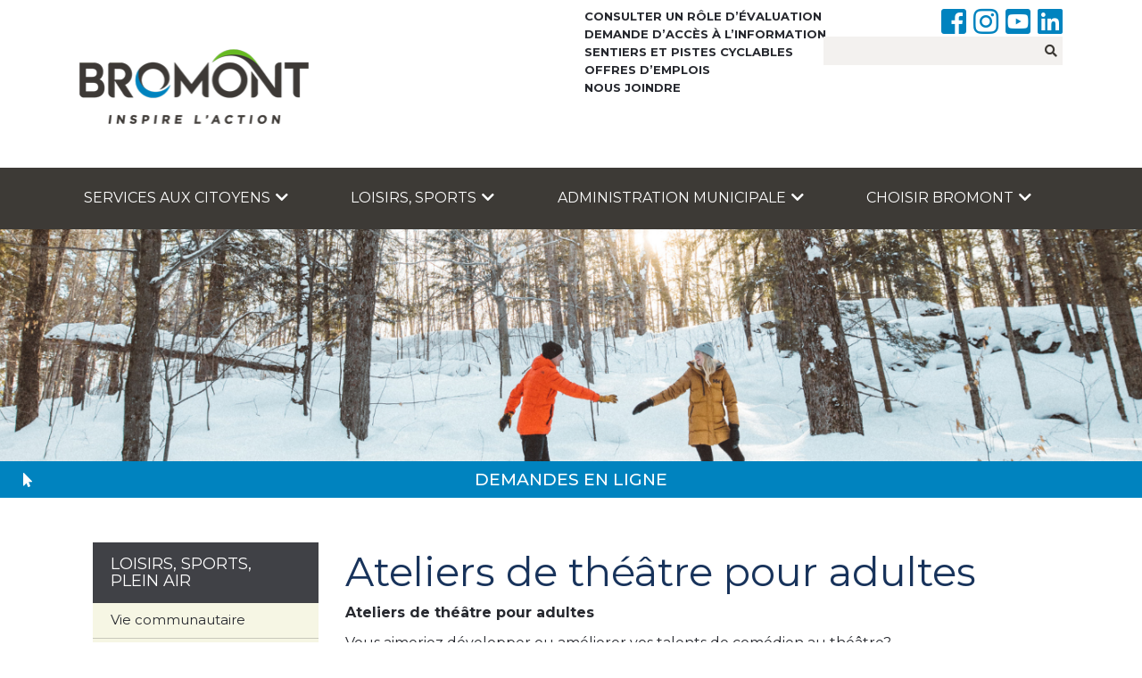

--- FILE ---
content_type: text/html; charset=UTF-8
request_url: https://www.bromont.net/loisirs-et-culture/programmation-des-loisirs/theatre/
body_size: 15028
content:
<!DOCTYPE html>
<!--[if lt IE 7]> <html class="no-js lt-ie7"> <![endif]-->
<!--[if IE 7]>    <html class="no-js ie7"> <![endif]-->
<!--[if IE 8]>    <html class="no-js ie8"> <![endif]-->
<!--[if IE 9]>    <html class="no-js ie9"> <![endif]-->
<!--[if gt IE 9]><!--> <html class="no-js" lang="fr"> <!--<![endif]-->
<head>

 
<script async="" src="https://lithium25.pmrd.net/script.js"></script>
<script>
    window.lithiumSettings = window.lithiumSettings || {};
    function L25(name, value) { lithiumSettings[name] = value; }
    L25('language', 'french');
    L25('codeGoogleTag', 'G-7PRDK5XNJY,G-V8YDQ32XFB');
    L25('codeFacebookPixel', '');
    L25('theme', '#1c82bf');
    L25('email', 'info@bromont.com');
</script>



	<meta charset="UTF-8" />
	<!-- Set the viewport width to device width for mobile -->
	<meta name="viewport" content="width=device-width, initial-scale=1" />
	<link rel="profile" href="http://gmpg.org/xfn/11" />
	<link rel="pingback" href="https://www.bromont.net/xmlrpc.php" />
	<link rel="shortcut icon" href="https://www.bromont.net/wp-content/themes/villedebromont/images/icons/favicon.ico"> 
    <link rel="apple-touch-icon" href="https://www.bromont.net/wp-content/themes/villedebromont/images/icons/favicon.png">
    
    <link href="https://fonts.googleapis.com/css?family=Montserrat:300,400,500,600,700&display=swap" rel="stylesheet">
    
	<title>Ateliers de théâtre pour adultes  |  Ville de Bromont</title>
		<meta name="description" content="Bromont se démarque par la beauté de ses montagnes et de ses paysages, le dynamisme de sa population et ses projets innovateurs. Elle est située à la mi-chemin entre Montréal et Sherbrooke, à l’entrée des Cantons-de-l’Est." />
	
	<meta name='robots' content='max-image-preview:large' />
<link rel='dns-prefetch' href='//translate.google.com' />
<link rel='dns-prefetch' href='//s.w.org' />
<meta property="fb:app_id" content="249658568389702"/><meta property="og:title" content="Ateliers de théâtre pour adultes"/><meta property="og:type" content="article"/><meta property="og:url" content="https://www.bromont.net/loisirs-et-culture/programmation-des-loisirs/theatre/"/><meta property="og:site_name" content="Ville de Bromont"/><meta property="og:image" content="http://www.bromont.net/wp-content/uploads/2025/11/Photo-2B-atelier-de-theatre-002.jpg"/>
<style>
				.registre-canin-form{
					display:none !important;
				}
				#field_7_31{
					display:none !important;
				}
			</style><script type="text/javascript">
window._wpemojiSettings = {"baseUrl":"https:\/\/s.w.org\/images\/core\/emoji\/13.1.0\/72x72\/","ext":".png","svgUrl":"https:\/\/s.w.org\/images\/core\/emoji\/13.1.0\/svg\/","svgExt":".svg","source":{"concatemoji":"https:\/\/www.bromont.net\/wp-includes\/js\/wp-emoji-release.min.js?ver=5.9.12"}};
/*! This file is auto-generated */
!function(e,a,t){var n,r,o,i=a.createElement("canvas"),p=i.getContext&&i.getContext("2d");function s(e,t){var a=String.fromCharCode;p.clearRect(0,0,i.width,i.height),p.fillText(a.apply(this,e),0,0);e=i.toDataURL();return p.clearRect(0,0,i.width,i.height),p.fillText(a.apply(this,t),0,0),e===i.toDataURL()}function c(e){var t=a.createElement("script");t.src=e,t.defer=t.type="text/javascript",a.getElementsByTagName("head")[0].appendChild(t)}for(o=Array("flag","emoji"),t.supports={everything:!0,everythingExceptFlag:!0},r=0;r<o.length;r++)t.supports[o[r]]=function(e){if(!p||!p.fillText)return!1;switch(p.textBaseline="top",p.font="600 32px Arial",e){case"flag":return s([127987,65039,8205,9895,65039],[127987,65039,8203,9895,65039])?!1:!s([55356,56826,55356,56819],[55356,56826,8203,55356,56819])&&!s([55356,57332,56128,56423,56128,56418,56128,56421,56128,56430,56128,56423,56128,56447],[55356,57332,8203,56128,56423,8203,56128,56418,8203,56128,56421,8203,56128,56430,8203,56128,56423,8203,56128,56447]);case"emoji":return!s([10084,65039,8205,55357,56613],[10084,65039,8203,55357,56613])}return!1}(o[r]),t.supports.everything=t.supports.everything&&t.supports[o[r]],"flag"!==o[r]&&(t.supports.everythingExceptFlag=t.supports.everythingExceptFlag&&t.supports[o[r]]);t.supports.everythingExceptFlag=t.supports.everythingExceptFlag&&!t.supports.flag,t.DOMReady=!1,t.readyCallback=function(){t.DOMReady=!0},t.supports.everything||(n=function(){t.readyCallback()},a.addEventListener?(a.addEventListener("DOMContentLoaded",n,!1),e.addEventListener("load",n,!1)):(e.attachEvent("onload",n),a.attachEvent("onreadystatechange",function(){"complete"===a.readyState&&t.readyCallback()})),(n=t.source||{}).concatemoji?c(n.concatemoji):n.wpemoji&&n.twemoji&&(c(n.twemoji),c(n.wpemoji)))}(window,document,window._wpemojiSettings);
</script>
<style type="text/css">
img.wp-smiley,
img.emoji {
	display: inline !important;
	border: none !important;
	box-shadow: none !important;
	height: 1em !important;
	width: 1em !important;
	margin: 0 0.07em !important;
	vertical-align: -0.1em !important;
	background: none !important;
	padding: 0 !important;
}
</style>
	<link rel='stylesheet' id='wp-block-library-css'  href='https://www.bromont.net/wp-includes/css/dist/block-library/style.min.css?ver=5.9.12' type='text/css' media='all' />
<link rel='stylesheet' id='spiffycal-styles-css'  href='https://www.bromont.net/wp-content/plugins/spiffy-calendar/styles/default.css?ver=1711025553' type='text/css' media='all' />
<style id='spiffycal-styles-inline-css' type='text/css'>
/* Default styles for Spiffy Calendar */

.calnk {
	padding-bottom: 5px;
}
.calnk a:hover {
	background-position:0 0;
	text-decoration:none;		
	color:#000000;
	border-bottom:1px dotted #ccc;
}
.calnk a:visited {
	text-decoration:none;
	color:#000000;
	border-bottom:1px dotted #ccc;
}
.calnk a {
	text-decoration:none; 
	color:#000000; 
	border-bottom:1px dotted #ccc;
}
.calnk a div { 
	display:none; 
	margin-left:10px;
}
.calnk a:hover div {
	color:#333333; 
	background:#F6F79B; 
	display:block;
	position:absolute; 
	margin-top:1px; 
	padding:5px; 
	width:150px; 
	z-index:100;
	line-height:1.2em;
	box-shadow:2px 2px 2px #c0c0c0;
}
.calnk a:hover div div {
	box-shadow:none;
}
.calnk-icon {
	max-width: 76px;
	display: block;
	padding: 0;
	margin-top: 3px;
}
.calnk div img {
	max-width: 140px;
	display: block;
	padding: 0;
	margin: 3px auto;
}

.calendar-table {
	border:0 !important;
	width:100% !important;
	border-collapse:separate !important;
	border-spacing:2px !important;
}
.calendar-table .calnk-icon {
	margin: 0 auto;
}
.calendar-heading {
	height:25px;
	text-align:center;
	border:1px solid #D6DED5;
	background-color:#E4EBE3;
}
.calendar-next, .calendar-prev {
	width:25%;
	text-align:center;
	font-size:.9em;
}
.calendar-next a, .calendar-prev a {
	text-decoration:none;
}
.calendar-month {
	width:50%;
	text-align:center;
	font-weight:bold;
}
.normal-day-heading {
	text-align:center;
	width:25px;
	height:25px;
	font-size:0.8em;
	border:1px solid #DFE6DE;
	background-color:#EBF2EA;
}
.weekend-heading {
	text-align:center;
	width:25px;
	height:25px;
	font-size:0.8em;
	border:1px solid #DFE6DE;
	background-color:#EBF2EA;
	color:#FF0000;
}
.day-with-date {
	vertical-align:text-top;
	text-align:left;
	width:60px;
	height:60px;
	border:1px solid #DFE6DE;
}
.no-events {
}
.day-without-date {
	width:60px;
	height:60px;
	border:1px solid #E9F0E8;
}
div.weekend {
	color:#FF0000;
}
.current-day {
	vertical-align:text-top;
	text-align:left;
	width:60px;
	height:60px;
	border:1px solid #BFBFBF;
	background-color:#E4EBE3;
}
div.event {
	font-size:0.75em;
}
.kjo-link {
	font-size:0.75em;
	text-align:center;
}
.calendar-date-switcher {
	height:25px;
	text-align:center;
	border:1px solid #D6DED5;
	background-color:#E4EBE3;
}
.calendar-date-switcher form {
	margin:2px;
}
.calendar-date-switcher input {
	border:1px #D6DED5 solid;
	margin:0;
}
.calendar-date-switcher select {
	border:1px #D6DED5 solid;
	margin:0;
}
.calnk a:hover div div.event-title {
	padding:0;
	text-align:center;
	font-weight:bold;
	font-size:1.2em;
	margin-left:0px;
}
.calnk a:hover div div.event-title-break {
	width:96%;
	text-align:center;
	height:1px;
	margin-top:5px;
	margin-right:2%;
	padding:0;
	background-color:#000000;
	margin-left:0px;
}
.calnk a:hover div div.event-content-break {
	width:96%;
	text-align:center;
	height:1px;
	margin-top:5px;
	margin-right:2%;
	padding:0;
	background-color:#000000;
	margin-left:0px;
}
.page-upcoming-events {
	font-size:80%;
}
.page-todays-events {
	font-size:80%;
}
.calendar-table table, .calendar-table tbody, .calendar-table tr, .calendar-table td {
	margin:0 !important;
	padding:0 !important;
}
table.calendar-table {
	margin-bottom:5px !important;
}
.cat-key {
	width:100%;
	margin-top:30px;
	padding:5px;
	border:0 !important;
}
.cal-separate {
	border:0 !important;
	margin-top:10px;
}
table.cat-key {
	margin-top:5px !important;
	border:1px solid #DFE6DE !important;
	border-collapse:separate !important;
	border-spacing:4px !important;
	margin-left:2px !important;
	width:99.5% !important;
	margin-bottom:5px !important;
}
.cat-key td {
	border:0 !important;
}
</style>
<link rel='stylesheet' id='wc-blocks-vendors-style-css'  href='https://www.bromont.net/wp-content/plugins/woocommerce/packages/woocommerce-blocks/build/wc-blocks-vendors-style.css?ver=6.1.0' type='text/css' media='all' />
<link rel='stylesheet' id='wc-blocks-style-css'  href='https://www.bromont.net/wp-content/plugins/woocommerce/packages/woocommerce-blocks/build/wc-blocks-style.css?ver=6.1.0' type='text/css' media='all' />
<style id='global-styles-inline-css' type='text/css'>
body{--wp--preset--color--black: #000000;--wp--preset--color--cyan-bluish-gray: #abb8c3;--wp--preset--color--white: #ffffff;--wp--preset--color--pale-pink: #f78da7;--wp--preset--color--vivid-red: #cf2e2e;--wp--preset--color--luminous-vivid-orange: #ff6900;--wp--preset--color--luminous-vivid-amber: #fcb900;--wp--preset--color--light-green-cyan: #7bdcb5;--wp--preset--color--vivid-green-cyan: #00d084;--wp--preset--color--pale-cyan-blue: #8ed1fc;--wp--preset--color--vivid-cyan-blue: #0693e3;--wp--preset--color--vivid-purple: #9b51e0;--wp--preset--gradient--vivid-cyan-blue-to-vivid-purple: linear-gradient(135deg,rgba(6,147,227,1) 0%,rgb(155,81,224) 100%);--wp--preset--gradient--light-green-cyan-to-vivid-green-cyan: linear-gradient(135deg,rgb(122,220,180) 0%,rgb(0,208,130) 100%);--wp--preset--gradient--luminous-vivid-amber-to-luminous-vivid-orange: linear-gradient(135deg,rgba(252,185,0,1) 0%,rgba(255,105,0,1) 100%);--wp--preset--gradient--luminous-vivid-orange-to-vivid-red: linear-gradient(135deg,rgba(255,105,0,1) 0%,rgb(207,46,46) 100%);--wp--preset--gradient--very-light-gray-to-cyan-bluish-gray: linear-gradient(135deg,rgb(238,238,238) 0%,rgb(169,184,195) 100%);--wp--preset--gradient--cool-to-warm-spectrum: linear-gradient(135deg,rgb(74,234,220) 0%,rgb(151,120,209) 20%,rgb(207,42,186) 40%,rgb(238,44,130) 60%,rgb(251,105,98) 80%,rgb(254,248,76) 100%);--wp--preset--gradient--blush-light-purple: linear-gradient(135deg,rgb(255,206,236) 0%,rgb(152,150,240) 100%);--wp--preset--gradient--blush-bordeaux: linear-gradient(135deg,rgb(254,205,165) 0%,rgb(254,45,45) 50%,rgb(107,0,62) 100%);--wp--preset--gradient--luminous-dusk: linear-gradient(135deg,rgb(255,203,112) 0%,rgb(199,81,192) 50%,rgb(65,88,208) 100%);--wp--preset--gradient--pale-ocean: linear-gradient(135deg,rgb(255,245,203) 0%,rgb(182,227,212) 50%,rgb(51,167,181) 100%);--wp--preset--gradient--electric-grass: linear-gradient(135deg,rgb(202,248,128) 0%,rgb(113,206,126) 100%);--wp--preset--gradient--midnight: linear-gradient(135deg,rgb(2,3,129) 0%,rgb(40,116,252) 100%);--wp--preset--duotone--dark-grayscale: url('#wp-duotone-dark-grayscale');--wp--preset--duotone--grayscale: url('#wp-duotone-grayscale');--wp--preset--duotone--purple-yellow: url('#wp-duotone-purple-yellow');--wp--preset--duotone--blue-red: url('#wp-duotone-blue-red');--wp--preset--duotone--midnight: url('#wp-duotone-midnight');--wp--preset--duotone--magenta-yellow: url('#wp-duotone-magenta-yellow');--wp--preset--duotone--purple-green: url('#wp-duotone-purple-green');--wp--preset--duotone--blue-orange: url('#wp-duotone-blue-orange');--wp--preset--font-size--small: 13px;--wp--preset--font-size--medium: 20px;--wp--preset--font-size--large: 36px;--wp--preset--font-size--x-large: 42px;}.has-black-color{color: var(--wp--preset--color--black) !important;}.has-cyan-bluish-gray-color{color: var(--wp--preset--color--cyan-bluish-gray) !important;}.has-white-color{color: var(--wp--preset--color--white) !important;}.has-pale-pink-color{color: var(--wp--preset--color--pale-pink) !important;}.has-vivid-red-color{color: var(--wp--preset--color--vivid-red) !important;}.has-luminous-vivid-orange-color{color: var(--wp--preset--color--luminous-vivid-orange) !important;}.has-luminous-vivid-amber-color{color: var(--wp--preset--color--luminous-vivid-amber) !important;}.has-light-green-cyan-color{color: var(--wp--preset--color--light-green-cyan) !important;}.has-vivid-green-cyan-color{color: var(--wp--preset--color--vivid-green-cyan) !important;}.has-pale-cyan-blue-color{color: var(--wp--preset--color--pale-cyan-blue) !important;}.has-vivid-cyan-blue-color{color: var(--wp--preset--color--vivid-cyan-blue) !important;}.has-vivid-purple-color{color: var(--wp--preset--color--vivid-purple) !important;}.has-black-background-color{background-color: var(--wp--preset--color--black) !important;}.has-cyan-bluish-gray-background-color{background-color: var(--wp--preset--color--cyan-bluish-gray) !important;}.has-white-background-color{background-color: var(--wp--preset--color--white) !important;}.has-pale-pink-background-color{background-color: var(--wp--preset--color--pale-pink) !important;}.has-vivid-red-background-color{background-color: var(--wp--preset--color--vivid-red) !important;}.has-luminous-vivid-orange-background-color{background-color: var(--wp--preset--color--luminous-vivid-orange) !important;}.has-luminous-vivid-amber-background-color{background-color: var(--wp--preset--color--luminous-vivid-amber) !important;}.has-light-green-cyan-background-color{background-color: var(--wp--preset--color--light-green-cyan) !important;}.has-vivid-green-cyan-background-color{background-color: var(--wp--preset--color--vivid-green-cyan) !important;}.has-pale-cyan-blue-background-color{background-color: var(--wp--preset--color--pale-cyan-blue) !important;}.has-vivid-cyan-blue-background-color{background-color: var(--wp--preset--color--vivid-cyan-blue) !important;}.has-vivid-purple-background-color{background-color: var(--wp--preset--color--vivid-purple) !important;}.has-black-border-color{border-color: var(--wp--preset--color--black) !important;}.has-cyan-bluish-gray-border-color{border-color: var(--wp--preset--color--cyan-bluish-gray) !important;}.has-white-border-color{border-color: var(--wp--preset--color--white) !important;}.has-pale-pink-border-color{border-color: var(--wp--preset--color--pale-pink) !important;}.has-vivid-red-border-color{border-color: var(--wp--preset--color--vivid-red) !important;}.has-luminous-vivid-orange-border-color{border-color: var(--wp--preset--color--luminous-vivid-orange) !important;}.has-luminous-vivid-amber-border-color{border-color: var(--wp--preset--color--luminous-vivid-amber) !important;}.has-light-green-cyan-border-color{border-color: var(--wp--preset--color--light-green-cyan) !important;}.has-vivid-green-cyan-border-color{border-color: var(--wp--preset--color--vivid-green-cyan) !important;}.has-pale-cyan-blue-border-color{border-color: var(--wp--preset--color--pale-cyan-blue) !important;}.has-vivid-cyan-blue-border-color{border-color: var(--wp--preset--color--vivid-cyan-blue) !important;}.has-vivid-purple-border-color{border-color: var(--wp--preset--color--vivid-purple) !important;}.has-vivid-cyan-blue-to-vivid-purple-gradient-background{background: var(--wp--preset--gradient--vivid-cyan-blue-to-vivid-purple) !important;}.has-light-green-cyan-to-vivid-green-cyan-gradient-background{background: var(--wp--preset--gradient--light-green-cyan-to-vivid-green-cyan) !important;}.has-luminous-vivid-amber-to-luminous-vivid-orange-gradient-background{background: var(--wp--preset--gradient--luminous-vivid-amber-to-luminous-vivid-orange) !important;}.has-luminous-vivid-orange-to-vivid-red-gradient-background{background: var(--wp--preset--gradient--luminous-vivid-orange-to-vivid-red) !important;}.has-very-light-gray-to-cyan-bluish-gray-gradient-background{background: var(--wp--preset--gradient--very-light-gray-to-cyan-bluish-gray) !important;}.has-cool-to-warm-spectrum-gradient-background{background: var(--wp--preset--gradient--cool-to-warm-spectrum) !important;}.has-blush-light-purple-gradient-background{background: var(--wp--preset--gradient--blush-light-purple) !important;}.has-blush-bordeaux-gradient-background{background: var(--wp--preset--gradient--blush-bordeaux) !important;}.has-luminous-dusk-gradient-background{background: var(--wp--preset--gradient--luminous-dusk) !important;}.has-pale-ocean-gradient-background{background: var(--wp--preset--gradient--pale-ocean) !important;}.has-electric-grass-gradient-background{background: var(--wp--preset--gradient--electric-grass) !important;}.has-midnight-gradient-background{background: var(--wp--preset--gradient--midnight) !important;}.has-small-font-size{font-size: var(--wp--preset--font-size--small) !important;}.has-medium-font-size{font-size: var(--wp--preset--font-size--medium) !important;}.has-large-font-size{font-size: var(--wp--preset--font-size--large) !important;}.has-x-large-font-size{font-size: var(--wp--preset--font-size--x-large) !important;}
</style>
<link rel='stylesheet' id='contact-form-7-css'  href='https://www.bromont.net/wp-content/plugins/contact-form-7/includes/css/styles.css?ver=5.4.1' type='text/css' media='all' />
<link rel='stylesheet' id='google-language-translator-css'  href='https://www.bromont.net/wp-content/plugins/google-language-translator/css/style.css?ver=6.0.20' type='text/css' media='' />
<link rel='stylesheet' id='woocommerce-layout-css'  href='https://www.bromont.net/wp-content/plugins/woocommerce/assets/css/woocommerce-layout.css?ver=5.9.1' type='text/css' media='all' />
<link rel='stylesheet' id='woocommerce-smallscreen-css'  href='https://www.bromont.net/wp-content/plugins/woocommerce/assets/css/woocommerce-smallscreen.css?ver=5.9.1' type='text/css' media='only screen and (max-width: 768px)' />
<link rel='stylesheet' id='woocommerce-general-css'  href='https://www.bromont.net/wp-content/plugins/woocommerce/assets/css/woocommerce.css?ver=5.9.1' type='text/css' media='all' />
<style id='woocommerce-inline-inline-css' type='text/css'>
.woocommerce form .form-row .required { visibility: visible; }
</style>
<link rel='stylesheet' id='stylecss-css'  href='https://www.bromont.net/wp-content/themes/villedebromont/style.css?ver=1769514039' type='text/css' media='all' />
<link rel='stylesheet' id='technumcss-css'  href='https://www.bromont.net/wp-content/themes/villedebromont/style.technum.css?ver=1769514039' type='text/css' media='all' />
<link rel='stylesheet' id='font-awesome-css'  href='https://www.bromont.net/wp-content/themes/villedebromont/css/all.css?ver=5.9.12' type='text/css' media='all' />
<link rel='stylesheet' id='fancybox3css-css'  href='https://www.bromont.net/wp-content/themes/villedebromont/css/jquery.fancybox.min.css?ver=5.9.12' type='text/css' media='all' />
<link rel='stylesheet' id='slickcss-css'  href='https://www.bromont.net/wp-content/themes/villedebromont/css/slick.css?ver=5.9.12' type='text/css' media='all' />
<link rel='stylesheet' id='select2css-css'  href='https://www.bromont.net/wp-content/themes/villedebromont/css/select2.min.css?ver=5.9.12' type='text/css' media='all' />
<link rel='stylesheet' id='bootstrapcss-css'  href='https://www.bromont.net/wp-content/themes/villedebromont/css/bootstrap.css?ver=1769514039' type='text/css' media='all' />
<link rel='stylesheet' id='jquery-ui-smoothness-css'  href='https://www.bromont.net/wp-content/plugins/contact-form-7/includes/js/jquery-ui/themes/smoothness/jquery-ui.min.css?ver=1.12.1' type='text/css' media='screen' />
<script type='text/javascript' src='https://www.bromont.net/wp-includes/js/jquery/jquery.min.js?ver=3.6.0' id='jquery-core-js'></script>
<script type='text/javascript' src='https://www.bromont.net/wp-includes/js/jquery/jquery-migrate.min.js?ver=3.3.2' id='jquery-migrate-js'></script>
<script type='text/javascript' id='jquery-js-after'>
	var _HOMARD = {

	nb_homard : 0,
	form: false,
    current : 0,
    total_input : 0,

	ini: function(){
        _HOMARD.form = jQuery('.form-souper_homard');
        _HOMARD.form.find('input[type="text"]').keyup(function(){
            let inputs = jQuery('.cart-items input:text').filter(function() { return this.value != ""; });
            console.log(inputs.length);
            _HOMARD.calcul();
        });
        _HOMARD.form.find('[type="button"]').click(function(){
            _HOMARD.loading();

            let inputs = jQuery('.cart-items input:text');
            _HOMARD.total_input = inputs.length;
            _HOMARD.current = 0;
            _HOMARD.input();
            console.log(_HOMARD.total_input);

            /*inputs.each(function(i){
                let id = jQuery(this).attr('data-homard');
                let qty = jQuery(this).val();
                let parent = jQuery('[name="homard_product_id"]').val();
                if(id&&qty){
                    _HOMARD.current++;
                    setTimeout(function(){_HOMARD.add_to_cart(parent,qty,id);},(i*500));
                }
            });*/
            return false;
        });
        _HOMARD.calcul();
	},

    input: function(){
        console.log('input : '+_HOMARD.current);
        if(_HOMARD.current<_HOMARD.total_input){
            let input = jQuery('.cart-items input:eq('+_HOMARD.current+')');
            let id = input.attr('data-homard');
            let qty = input.val();
            let parent = jQuery('[name="homard_product_id"]').val();
            if(id&&qty){
                setTimeout(function(){_HOMARD.add_to_cart(parent,qty,id);},200);
            }else{
                _HOMARD.current++;
                _HOMARD.input();
            }
        }else{
            _HOMARD.loading_done();
            location.href = "https://www.bromont.net/cart/";
        }
    },

    add_to_cart: function(p,q,v){
        let url = 'https://www.bromont.net/wp-admin/admin-ajax.php?action=souper_homard_add_to_cart';
        if(p&&v&&q){
            let data = '&parent='+p+'&souper_homard='+v+'&qty='+q;
            jQuery.post(url,data,function(response){
                if(_HOMARD.current<_HOMARD.total_input){
                    _HOMARD.current++;
                    _HOMARD.input();
                }else{
                    _HOMARD.loading_done();
                    location.href = "https://www.bromont.net/cart/";
                }
            });
        }
    },

    loading: function(){
        jQuery('.loading').fadeIn();
    },

    loading_done: function(){
        jQuery('.loading').fadeOut();
    },

	calcul: function(){
        var boite = parseFloat(_HOMARD.form.find('[name="boite"]').val());
        var fumes = parseFloat(_HOMARD.form.find('[name="fumes"]').val());
        var extras = parseFloat(_HOMARD.form.find('[name="extras"]').val());

        let total_qty = 0;

        jQuery('[data-homard]').each(function(){
            let id = jQuery(this).attr('data-homard');
            let qty = parseInt(jQuery(this).val());
            let price = jQuery(this).attr('data-price');

            if(isNaN(qty)){
                qty = 0;
            }
            total_qty += qty;

        });
        console.log(total_qty);

        if(total_qty===0){
            _HOMARD.form.find('[type="button"]').hide();
        }else{
            _HOMARD.form.find('[type="button"]').show();
        }

	},

	homard_nb_match: function(){
	var nb1 = parseFloat(_HOMARD.form.find('[name="refroidis"]').val());
	var nb2 = parseFloat(_HOMARD.form.find('[name="chauds"]').val());
	var nb3 = parseFloat(_HOMARD.form.find('[name="fumes"]').val());

	var total = 0;
	if(!isNaN(nb1)&&nb1>0){
	total = total+nb1;
	}
	if(!isNaN(nb2)&&nb2>0){
	total = total+nb2;
	}
	if(!isNaN(nb3)&&nb3>0){
	total = total+nb3;
	}

	if(_HOMARD.nb_homard==0){
	return false;
	}

	var notice = _HOMARD.form.find('.nb_homard_wraper [role="alert"]');

	if(total!=_HOMARD.nb_homard){
	notice.show();
	notice.find('li').text('La somme de vos choix doit être égale à '+_HOMARD.nb_homard+' homards.');
	return false;
	}
	notice.hide();
	return true;
	}

	}
	jQuery(document).ready(function(){_HOMARD.ini();});
	
</script>
<link rel="https://api.w.org/" href="https://www.bromont.net/wp-json/" /><link rel="alternate" type="application/json" href="https://www.bromont.net/wp-json/wp/v2/pages/86313" /><link rel="EditURI" type="application/rsd+xml" title="RSD" href="https://www.bromont.net/xmlrpc.php?rsd" />
<link rel="wlwmanifest" type="application/wlwmanifest+xml" href="https://www.bromont.net/wp-includes/wlwmanifest.xml" /> 
<meta name="generator" content="WordPress 5.9.12" />
<meta name="generator" content="WooCommerce 5.9.1" />
<link rel="canonical" href="https://www.bromont.net/loisirs-et-culture/programmation-des-loisirs/theatre/" />
<link rel='shortlink' href='https://www.bromont.net/?p=86313' />
<link rel="alternate" type="application/json+oembed" href="https://www.bromont.net/wp-json/oembed/1.0/embed?url=https%3A%2F%2Fwww.bromont.net%2Floisirs-et-culture%2Fprogrammation-des-loisirs%2Ftheatre%2F" />
<link rel="alternate" type="text/xml+oembed" href="https://www.bromont.net/wp-json/oembed/1.0/embed?url=https%3A%2F%2Fwww.bromont.net%2Floisirs-et-culture%2Fprogrammation-des-loisirs%2Ftheatre%2F&#038;format=xml" />
<style>.goog-tooltip{display: none!important;}.goog-tooltip:hover{display: none!important;}.goog-text-highlight{background-color:transparent!important;border:none!important;box-shadow:none!important;}#google_language_translator{color:transparent;}body{top:0px!important;}#goog-gt-{display:none!important;}font font{background-color:transparent!important;box-shadow:none!important;position:initial!important;}</style>	<noscript><style>.woocommerce-product-gallery{ opacity: 1 !important; }</style></noscript>
	<meta name="redi-version" content="1.2.5" />
	<!-- IE Fix for HTML5 Tags -->
	<!--[if lt IE 9]>
		<script src="http://html5shiv.googlecode.com/svn/trunk/html5.js"></script>
	<![endif]-->
	
    
</head>
<body class="page-template page-template-page-souspage-detail page-template-page-souspage-detail-php page page-id-86313 page-child parent-pageid-234 body-2019 theme-villedebromont woocommerce-no-js">
    
    <header class="header header-2019">
        <div class="header-top">
            <div class="l-page-wrapper">
                <div class="bsrow">
                    <div class="moitie">
                        <h1 class="logo">
                            <a href="https://www.bromont.net">
                                <img src="https://www.bromont.net/wp-content/themes/villedebromont/images/logo-header-animation.gif" alt="Bromont Inspire l'action">
                            </a>
                        </h1>
                    </div>
                    <div class="moitie">
                        <div class="ml-auto demande-en-ligne_wraper mt-2">
                            <!--<a href="https://del.accescite.net/demandes/Pages/SelectTypeDemande.aspx?CityCode=46078" target="_blank" class="btn_demandes-en-ligne_header d-flex justify-content-center" title="Demandes en ligne">
                                <i class="fas fa-mouse-pointer"></i>
                                <span>Demandes en ligne</span>
                            </a>-->
                            <div class="bsrow no-gutters justify-content-end">
                                <div class="col-6">
                                    <nav class="nav-header-top">
                                        <ul id="menu-menu-entete" class="append-secondary-menu d-flex flex-column"><li id="menu-item-75900" class="menu-item menu-item-type-post_type menu-item-object-page menu-item-75900"><a href="https://www.bromont.net/consulter-votre-role-devaluation/">Consulter un rôle d’évaluation</a></li>
<li id="menu-item-53391" class="menu-item menu-item-type-post_type menu-item-object-page menu-item-53391"><a href="https://www.bromont.net/services-aux-citoyens/demande-dacces-a-linformation/">Demande d’accès à l’information</a></li>
<li id="menu-item-75901" class="menu-item menu-item-type-post_type menu-item-object-page menu-item-75901"><a href="https://www.bromont.net/loisirs-et-culture/sentiers-et-pistes-cyclables/">Sentiers et pistes cyclables</a></li>
<li id="menu-item-97393" class="menu-item menu-item-type-custom menu-item-object-custom menu-item-97393"><a target="_blank" rel="noopener" href="https://jobs.glowinthecloud.com/ville-de-bromont?l=fr">Offres d&#8217;emplois</a></li>
<li id="menu-item-85" class="menu-item menu-item-type-post_type menu-item-object-page menu-item-85"><a href="https://www.bromont.net/administration-municipale/nous-joindre/">Nous joindre</a></li>
</ul>                                        
                                    </nav>
                                </div>
                                <div class="col-6 ps-2">
                                    <div class="d-flex justify-content-end header-socials">
                                        <a class="facebookicon" href="https://www.facebook.com/VilleBromont/?fref=ts" target="_blank" title="Facebook"><i class="fab fa-facebook-square"></i></a>
                                        <a class="facebookicon ms-2" href="https://www.instagram.com/villedebromont/" target="_blank" title="Instagram"><i class="fab fa-instagram"></i></a>
                                        <a class="facebookicon ms-2" href="https://www.youtube.com/@villedebromont" target="_blank" title="Facebook"><i class="fab fa-youtube-square"></i></a>
                                        <a class="linkedinicon ms-2" href="https://www.linkedin.com/company/ville-de-bromont/" target="_blank" title="LinkedIn"><i class="fab fa-linkedin"></i></a>
                                    </div>
                                        <form role="search" method="get" id="searchform" class="searchform" action="https://www.bromont.net/">
                                            <span class="search-input-wrapper">
                                                <input type="text" class="search-input" value="" name="s" id="s">
                                                <span class="search-submit-wrapper">
                                                    <button type="submit"><i class="fas fa-search"></i></button>
                                                </span>
                                            </span>
                                        </form>
                                    <div id="google_language_translator" class="default-language-fr"></div>                                </div>
                            </div>
                        </div>
                        
                    </div>
                </div>
            </div>
        </div>
        <div class="main-menu-nav">
            <div class="l-page-wrapper">
                <nav class="nav-main">
                    <ul class="append-mobile-menu">
                        <li id="menu-item-51095" class="has-sub has-quicklinks two-cols-submenu menu-item menu-item-type-post_type menu-item-object-page menu-item-has-children menu-item-51095">				<div class="list-item-wrap">
					<a href="https://www.bromont.net/services-aux-citoyens/">Services aux citoyens<i class="fas fa-chevron-down"></i></a>
					<div class="submenu">
						<ul class="submenu-list">	<li id="menu-item-68956" class="menu-item menu-item-type-post_type menu-item-object-page menu-item-68956">                            <a href="https://www.bromont.net/services-aux-citoyens/bromont-ville-nourriciere/">Bromont Communauté nourricière</a></li>	<li id="menu-item-51096" class="menu-item menu-item-type-post_type menu-item-object-page menu-item-51096">                            <a href="https://www.bromont.net/loisirs-et-culture/calendrier/">Quoi faire</a></li>	<li id="menu-item-51098" class="menu-item menu-item-type-post_type menu-item-object-page menu-item-51098">                            <a href="https://www.bromont.net/services-aux-citoyens/portail-citoyen-b-citi/">Carte citoyenne bciti+</a></li>	<li id="menu-item-51099" class="menu-item menu-item-type-post_type menu-item-object-page menu-item-51099">                            <a href="https://www.bromont.net/services-aux-citoyens/demande-dacces-a-linformation/">Demande d’accès à l’information</a></li>	<li id="menu-item-51100" class="menu-item menu-item-type-post_type menu-item-object-page menu-item-51100">                            <a href="https://www.bromont.net/services-aux-citoyens/requetes-et-plaintes/">Demandes en ligne</a></li>	<li id="menu-item-51101" class="menu-item menu-item-type-post_type menu-item-object-page menu-item-51101">                            <a href="https://www.bromont.net/services-aux-citoyens/deneigement-et-entretien-des-routes/">Déneigement et entretien des routes</a></li>	<li id="menu-item-51102" class="menu-item menu-item-type-post_type menu-item-object-page menu-item-51102">                            <a href="https://www.bromont.net/services-aux-citoyens/developpement-durable/">Développement durable</a></li>	<li id="menu-item-51103" class="menu-item menu-item-type-post_type menu-item-object-page menu-item-51103">                            <a href="https://www.bromont.net/services-aux-citoyens/environnement/">Environnement</a></li>	<li id="menu-item-51117" class="menu-item menu-item-type-post_type menu-item-object-page menu-item-51117">                            <a href="https://www.bromont.net/services-aux-citoyens/fondation-du-maire/">Fondation de la Mairesse</a></li>	<li id="menu-item-51104" class="menu-item menu-item-type-post_type menu-item-object-page menu-item-51104">                            <a href="https://www.bromont.net/services-aux-citoyens/gestion-de-leau-potable/">Gestion de l’eau potable</a></li>	<li id="menu-item-51105" class="menu-item menu-item-type-post_type menu-item-object-page menu-item-51105">                            <a href="https://www.bromont.net/services-aux-citoyens/gestion-des-eaux-de-surface/">Gestion des eaux pluviales</a></li>	<li id="menu-item-52024" class="menu-item menu-item-type-post_type menu-item-object-page menu-item-52024">                            <a href="https://www.bromont.net/choisir-bromont/infolettre/">Infolettres</a></li>	<li id="menu-item-51106" class="menu-item menu-item-type-post_type menu-item-object-page menu-item-51106">                            <a href="https://www.bromont.net/services-aux-citoyens/info-travaux/">Info-travaux</a></li>	<li id="menu-item-51109" class="menu-item menu-item-type-post_type menu-item-object-page menu-item-51109">                            <a href="https://www.bromont.net/services-aux-citoyens/permis-commerciaux-et-industriels/">Permis commerciaux et industriels</a></li>	<li id="menu-item-51110" class="menu-item menu-item-type-post_type menu-item-object-page menu-item-51110">                            <a href="https://www.bromont.net/services-aux-citoyens/permis-durbanisme/">Permis résidentiels</a></li>	<li id="menu-item-84835" class="menu-item menu-item-type-post_type menu-item-object-page menu-item-84835">                            <a href="https://www.bromont.net/services-aux-citoyens/aide-memoire/">Questions fréquentes</a></li>	<li id="menu-item-51107" class="menu-item menu-item-type-post_type menu-item-object-page menu-item-51107">                            <a href="https://www.bromont.net/services-aux-citoyens/matieres-residuelles/">Récupération, compostage, déchets</a></li>	<li id="menu-item-51112" class="menu-item menu-item-type-post_type menu-item-object-page menu-item-51112">                            <a href="https://www.bromont.net/services-aux-citoyens/registre-canin/">Registre canin</a></li>	<li id="menu-item-83421" class="menu-item menu-item-type-post_type menu-item-object-page menu-item-83421">                            <a href="https://www.bromont.net/services-aux-citoyens/rencontres-et-sondages/">Rencontres citoyennes</a></li>	<li id="menu-item-51108" class="menu-item menu-item-type-post_type menu-item-object-page menu-item-51108">                            <a href="https://www.bromont.net/services-aux-citoyens/reglementation-et-permis/">Urbanisme</a></li>	<li id="menu-item-51113" class="menu-item menu-item-type-post_type menu-item-object-page menu-item-51113">                            <a href="https://www.bromont.net/services-aux-citoyens/service-police/">Service de police</a></li>	<li id="menu-item-51114" class="menu-item menu-item-type-post_type menu-item-object-page menu-item-51114">                            <a href="https://www.bromont.net/services-aux-citoyens/service-des-incendies/">Service des incendies</a></li>	<li id="menu-item-51115" class="submenu-list-first menu-item menu-item-type-post_type menu-item-object-page menu-item-51115">                            <a href="https://www.bromont.net/services-aux-citoyens/taxes-et-evaluation-fonciere/">Taxes et évaluation foncière</a></li>	<li id="menu-item-87357" class="menu-item menu-item-type-post_type menu-item-object-page menu-item-87357">                            <a href="https://www.bromont.net/services-aux-citoyens/transport/">Transport collectif</a></li>                            </ul><aside class="submenu-quicklinks">
                                <span class="quicklinks-title">Accès rapide aux services en ligne</span>                            <a href="https://www.bromont.net/services-aux-citoyens/portail-citoyen-b-citi/" class="button btn-readmore keep-arrow-color">Carte citoyenne bciti+</a>                            <a href="https://www.bromont.net/consulter-votre-role-devaluation/" class="button btn-readmore keep-arrow-color">Rôle d'évaluation</a>                            <a href="https://www.bromont.net/services-aux-citoyens/permis-durbanisme/" class="button btn-readmore keep-arrow-color">Permis d'urbanisme</a>                            <a href="https://www.bromont.net/payer-un-constat-dinfraction/" class="button btn-readmore keep-arrow-color">Payer un constat d’infraction</a>                            <a href="https://www.bromont.net/services-aux-citoyens/requetes-et-plaintes/" class="button btn-readmore keep-arrow-color">Demandes en ligne</a>                            <a href="https://www.bromont.net/services-aux-citoyens/registre-canin/enregistrer-son-chien/" class="button btn-readmore keep-arrow-color">Registre canin</a>                            <a href="https://www.bromont.net/services-aux-citoyens/matieres-residuelles/inscription-a-la-collecte-des-residus-encombrants/" class="button btn-readmore keep-arrow-color">Inscription à la collecte des résidus encombrants</a>		<li id="menu-item-79241" class="menu-item menu-item-type-post_type menu-item-object-page menu-item-79241">                            <a href="https://www.bromont.net/services-aux-citoyens/gestion-de-leau-potable/permis-darrosage/">Permis d’arrosage</a></li>                            </aside>
                            
                            </div>
                        </div><li id="menu-item-51124" class="has-sub two-cols-submenu menu-item menu-item-type-post_type menu-item-object-page current-page-ancestor menu-item-has-children menu-item-51124 is-active ">				<div class="list-item-wrap">
					<a href="https://www.bromont.net/loisirs-et-culture/">Loisirs, sports<i class="fas fa-chevron-down"></i></a>
					<div class="submenu">
						<ul class="submenu-list">	<li id="menu-item-52695" class="menu-item menu-item-type-post_type menu-item-object-page menu-item-52695">                            <a href="https://www.bromont.net/loisirs-et-culture/bibliotheque/">Bibliothèque Pauline Quinlan</a></li>	<li id="menu-item-88517" class="menu-item menu-item-type-post_type menu-item-object-page menu-item-88517">                            <a href="https://www.bromont.net/loisirs-et-culture/camps-de-jour/">Camps de jour</a></li>	<li id="menu-item-51138" class="menu-item menu-item-type-post_type menu-item-object-page current-page-ancestor menu-item-51138 is-active ">                            <a href="https://www.bromont.net/loisirs-et-culture/programmation-des-loisirs/">Cours et activités</a></li>	<li id="menu-item-64746" class="menu-item menu-item-type-custom menu-item-object-custom menu-item-64746">                            <a href="https://www.bromont.net/culture/">Culture et patrimoine</a></li>	<li id="menu-item-51131" class="menu-item menu-item-type-post_type menu-item-object-page menu-item-51131">                            <a href="https://www.bromont.net/loisirs-et-culture/ententes-intermunicipales/">Ententes intermunicipales</a></li>	<li id="menu-item-51125" class="menu-item menu-item-type-post_type menu-item-object-page menu-item-51125">                            <a href="https://www.bromont.net/loisirs-et-culture/arena-et-infrastructures-sportives/">Installations sportives</a></li>	<li id="menu-item-51136" class="menu-item menu-item-type-post_type menu-item-object-page menu-item-51136">                            <a href="https://www.bromont.net/loisirs-et-culture/parcs-municipaux/">Parcs municipaux</a></li>	<li id="menu-item-94478" class="menu-item menu-item-type-post_type menu-item-object-page menu-item-94478">                            <a href="https://www.bromont.net/loisirs-et-culture/place-publique/">Place publique</a></li>	<li id="menu-item-51137" class="menu-item menu-item-type-post_type menu-item-object-page menu-item-51137">                            <a href="https://www.bromont.net/loisirs-et-culture/plages-municipales/">Plages municipales</a></li>	<li id="menu-item-99545" class="menu-item menu-item-type-post_type menu-item-object-page menu-item-99545">                            <a href="https://www.bromont.net/loisirs-et-culture/la-relache-a-bromont/">Semaine de relâche</a></li>	<li id="menu-item-51140" class="menu-item menu-item-type-post_type menu-item-object-page menu-item-51140">                            <a href="https://www.bromont.net/loisirs-et-culture/sentiers-et-pistes-cyclables/">Sentiers et pistes cyclables -Parc des Sommets</a></li>	<li id="menu-item-51141" class="menu-item menu-item-type-post_type menu-item-object-page menu-item-51141">                            <a href="https://www.bromont.net/loisirs-et-culture/vie-communautaire/">Vie communautaire</a></li>                                </ul>
                            </div>
                        </div><li id="menu-item-51142" class="has-sub two-cols-submenu menu-item menu-item-type-post_type menu-item-object-page menu-item-has-children menu-item-51142">				<div class="list-item-wrap">
					<a href="https://www.bromont.net/administration-municipale/">Administration municipale<i class="fas fa-chevron-down"></i></a>
					<div class="submenu">
						<ul class="submenu-list">	<li id="menu-item-51143" class="menu-item menu-item-type-post_type menu-item-object-page menu-item-51143">                            <a href="https://www.bromont.net/administration-municipale/actualites/">Actualités</a></li>	<li id="menu-item-51144" class="menu-item menu-item-type-post_type menu-item-object-page menu-item-51144">                            <a href="https://www.bromont.net/administration-municipale/appels-doffres-et-contrats-octroyes/">Appels d’offres et contrats octroyés</a></li>	<li id="menu-item-51145" class="menu-item menu-item-type-custom menu-item-object-custom menu-item-51145">                            <a href="http://www.bromont.net/administration-municipale/avis-publics/">Avis publics et consultations</a></li>	<li id="menu-item-51146" class="menu-item menu-item-type-post_type menu-item-object-page menu-item-51146">                            <a href="https://www.bromont.net/administration-municipale/budget-et-finances/">Budget et finances</a></li>	<li id="menu-item-94641" class="menu-item menu-item-type-post_type menu-item-object-page menu-item-94641">                            <a href="https://www.bromont.net/administration-municipale/budget-participatif/">Budget participatif</a></li>	<li id="menu-item-91367" class="menu-item menu-item-type-post_type menu-item-object-page menu-item-91367">                            <a href="https://www.bromont.net/administration-municipale/chaucidou/">Chaucidou</a></li>	<li id="menu-item-51147" class="menu-item menu-item-type-post_type menu-item-object-page menu-item-51147">                            <a href="https://www.bromont.net/administration-municipale/comites-consultatifs/">Comités de citoyens</a></li>	<li id="menu-item-51148" class="menu-item menu-item-type-post_type menu-item-object-page menu-item-51148">                            <a href="https://www.bromont.net/administration-municipale/comites-legislatifs/">Comité consultatif d’urbanisme</a></li>	<li id="menu-item-82782" class="menu-item menu-item-type-post_type menu-item-object-page menu-item-82782">                            <a href="https://www.bromont.net/administration-municipale/comite-de-demolition/">Comité de démolition</a></li>	<li id="menu-item-51149" class="menu-item menu-item-type-post_type menu-item-object-page menu-item-51149">                            <a href="https://www.bromont.net/administration-municipale/conseil-municipal/">Conseil municipal</a></li>	<li id="menu-item-51150" class="menu-item menu-item-type-post_type menu-item-object-page menu-item-51150">                            <a href="https://www.bromont.net/administration-municipale/elections/">Élections municipales</a></li>	<li id="menu-item-94540" class="menu-item menu-item-type-post_type menu-item-object-page menu-item-94540">                            <a href="https://www.bromont.net/administration-municipale/grands-projets/">Grands projets</a></li>	<li id="menu-item-97394" class="menu-item menu-item-type-custom menu-item-object-custom menu-item-97394">                            <a href="https://jobs.glowinthecloud.com/ville-de-bromont?l=fr">Offres d'emplois</a></li>	<li id="menu-item-51152" class="menu-item menu-item-type-custom menu-item-object-custom menu-item-51152">                            <a href="http://www.bromont.net/administration-municipale/proces-verbaux/">Ordres du jour et procès-verbaux</a></li>	<li id="menu-item-95282" class="menu-item menu-item-type-post_type menu-item-object-page menu-item-95282">                            <a href="https://www.bromont.net/administration-municipale/participation-citoyenne/">Participation publique</a></li>	<li id="menu-item-85751" class="menu-item menu-item-type-post_type menu-item-object-page menu-item-85751">                            <a href="https://www.bromont.net/administration-municipale/planification-strategique-2023-2033/">Planification stratégique 2023-2033</a></li>	<li id="menu-item-51154" class="menu-item menu-item-type-post_type menu-item-object-page menu-item-51154">                            <a href="https://www.bromont.net/administration-municipale/publications/">Politiques et plans</a></li>	<li id="menu-item-82286" class="menu-item menu-item-type-post_type menu-item-object-page menu-item-82286">                            <a href="https://www.bromont.net/administration-municipale/reglement-demprunt/">Règlement d’emprunt</a></li>	<li id="menu-item-51155" class="menu-item menu-item-type-post_type menu-item-object-page menu-item-51155">                            <a href="https://www.bromont.net/administration-municipale/reglements-municipaux/">Règlements municipaux</a></li>	<li id="menu-item-79558" class="menu-item menu-item-type-post_type menu-item-object-page menu-item-79558">                            <a href="https://www.bromont.net/administration-municipale/revision-du-plan-durbanisme/">Révision du plan d’urbanisme</a></li>	<li id="menu-item-51156" class="menu-item menu-item-type-post_type menu-item-object-page menu-item-51156">                            <a href="https://www.bromont.net/administration-municipale/services-municipaux/">Services municipaux</a></li>	<li id="menu-item-51157" class="menu-item menu-item-type-post_type menu-item-object-page menu-item-51157">                            <a href="https://www.bromont.net/administration-municipale/nous-joindre/">Nous joindre</a></li>                                </ul>
                            </div>
                        </div><li id="menu-item-51158" class="has-sub menu-item menu-item-type-post_type menu-item-object-page menu-item-has-children menu-item-51158">				<div class="list-item-wrap">
					<a href="https://www.bromont.net/choisir-bromont/">Choisir Bromont<i class="fas fa-chevron-down"></i></a>
					<div class="submenu">
						<ul class="submenu-list">	<li id="menu-item-51159" class="menu-item menu-item-type-post_type menu-item-object-page menu-item-51159">                            <a href="https://www.bromont.net/choisir-bromont/nouveaux-residents/">Bienvenue aux nouveaux résidents</a></li>	<li id="menu-item-51160" class="menu-item menu-item-type-post_type menu-item-object-page menu-item-51160">                            <a href="https://www.bromont.net/choisir-bromont/infolettre/">Abonnement à l’infolettre</a></li>	<li id="menu-item-51161" class="menu-item menu-item-type-post_type menu-item-object-page menu-item-51161">                            <a href="https://www.bromont.net/?page_id=21513">Armoiries</a></li>	<li id="menu-item-51163" class="menu-item menu-item-type-post_type menu-item-object-page menu-item-51163">                            <a href="https://www.bromont.net/choisir-bromont/histoire/">Histoire</a></li>	<li id="menu-item-87308" class="menu-item menu-item-type-post_type menu-item-object-page menu-item-87308">                            <a href="https://www.bromont.net/choisir-bromont/jachete-bromont/">J’achète Bromont</a></li>	<li id="menu-item-51164" class="menu-item menu-item-type-post_type menu-item-object-page menu-item-51164">                            <a href="https://www.bromont.net/choisir-bromont/organiser-un-evenement/">Organiser un événement</a></li>	<li id="menu-item-51166" class="menu-item menu-item-type-post_type menu-item-object-page menu-item-51166">                            <a href="https://www.bromont.net/choisir-bromont/quartiers/">Quartiers</a></li>	<li id="menu-item-92599" class="menu-item menu-item-type-custom menu-item-object-custom menu-item-92599">                            <a href="https://tourismebromont.com/">Tourisme Bromont</a></li>	<li id="menu-item-51167" class="menu-item menu-item-type-post_type menu-item-object-page menu-item-51167">                            <a href="https://www.bromont.net/choisir-bromont/toponymie/">Toponymie</a></li>	<li id="menu-item-51168" class="menu-item menu-item-type-post_type menu-item-object-page menu-item-51168">                            <a href="https://www.bromont.net/choisir-bromont/50e-de-bromont/">50e anniversaire</a></li>                                </ul>
                            </div>
                        </div>                    </ul>
                </nav>
            </div>
            <!--<div class="popupImportant-trigger"><a href="https://www.bromont.net/?p=66013"><i class="fal fa-exclamation-triangle"></i> COVID-19</a></div>-->
                    </div>
        
        
        <div class="header-mobile">
            <div class="logo-mobile">
                <a href="https://www.bromont.net">
                    <img src="https://www.bromont.net/wp-content/themes/villedebromont/images/LOGO-BROMONT-MOBILE-2019.png" alt="Bromont Inspire l'action">
                </a>
            </div>
            <div class="mobile-buttons">
                <button class="mobile-button-menu">
                    <span class="visuallyhidden">Ouvrir le menu principal</span>
                </button>
                <button class="mobile-button-quicklinks">
                    <span class="visuallyhidden">Ouvrir les accès rapides</span>
                </button>
                <button class="mobile-button-search">
                    <span class="visuallyhidden">Ouvrir la recherche</span>
                </button>
            </div>

            <div class="mobile-menu">
                <div class="call-us">
                    <div>
                    <ul id="menu-mobile-carre" class="menu"><li id="menu-item-63304" class="menu-item menu-item-type-custom menu-item-object-custom menu-item-63304"><a title="Affaires" href="/affaires"><img class="img-menu-tourisme" src="https://www.bromont.net/wp-content/themes/villedebromont/images/icone-affaires.png"></a></li>
<li id="menu-item-63305" class="menu-item menu-item-type-custom menu-item-object-custom menu-item-63305"><a title="Tourisme Bromont" target="_blank" rel="noopener" href="http://tourismebromont.com"><img class="img-menu-tourisme" src="https://www.bromont.net/wp-content/themes/villedebromont/images/icone-Tourisme-bromont.png"></a></li>
<li id="menu-item-63310" class="naturellement menu-item menu-item-type-post_type menu-item-object-page menu-item-63310"><a title="Naturellement Culture" href="https://www.bromont.net/culture/"><img class="img-menu-tourisme" src="https://www.bromont.net/wp-content/themes/villedebromont/images/icone-naturellement-culture.png"></a></li>
<li id="menu-item-76719" class="icon-technum menu-item menu-item-type-custom menu-item-object-custom menu-item-76719"><a href="/technum-quebec/"><img class="img-menu-tourisme" src="/wp-content/themes/villedebromont/images/technum/icon-technum.png"></a></li>
</ul>                    </div>
                    <div class="bsrow justify-content-center align-items-sm-center">
                        <span class="col-auto col-sm-5 icon-tel">
                            <span>Appeler à l'hôtel de ville</span>
                            450 534-2021
                        </span>
                        <div class="col-12 col-sm-2 d-flex header-socials  justify-content-center my-3 my-sm-0">
                            <a class="facebookicon mx-3 p-0" href="https://www.facebook.com/VilleBromont/?fref=ts" target="_blank" title="Facebook"><i class="fab fa-facebook-square"></i></a>
                            <a class="linkedinicon mx-3 p-0" href="https://ca.linkedin.com/company/ville-de-bromont" target="_blank" title="LinkedIn"><i class="fab fa-linkedin"></i></a>
                        </div>
                        <a href="https://bromont.edemandes.com/fr/" target="_blank" class="btn_demandes-en-ligne col-auto col-sm-5 " title="Demandes en ligne">
                            <i class="fas fa-mouse-pointer"></i>
                            <span>Demandes en ligne</span>
                        </a>



                    </div>
                </div>
            </div>
            
            <div class="mobile-quicklinks-menu"></div>
            
            <div class="l-nav-search-container">
                <div class="nav-search">
                    <div class="nav-search-form">
						<form role="search" method="get" id="searchformmobile" class="searchformmobile" action="https://www.bromont.net/">
							<span class="search-input-wrapper">
								<input type="text" class="search-input" placeholder="Recherche" value="" name="s" id="sm">
								<span class="search-submit-wrapper">
									<input type="image" src="https://www.bromont.net/wp-content/themes/villedebromont/images/icons/search.png" alt="Recherche"/>
								</span>
							</span>
						</form>
					</div>
                </div>
            </div>
        </div>

        
                
            <div class="slit_carrousel banner-main "  >
                
                                <div class="slider_1">                            <div class="image_slide"  style="background: url('https://www.bromont.net/wp-content/uploads/2025/11/Couverture-site-web-accueil-2.png') no-repeat center; background-size: cover;"> 
                                <!-- <img src="'. $slide['image']['url'] .'" alt="'. $slide['image']['alt'] .'" />'; -->
                                                            </div>
                                                
                            </div>
                    <script>
                        jQuery(document ).ready(function () {
                        
                            jQuery('.slider_1').slick({
                        
                                speed: 1000,
                                // cssEase: 'linear',
                                adaptiveHeight: true,
                                prevArrow: '<div class="slick-prev"><svg xmlns="http://www.w3.org/2000/svg" height="1em" viewBox="0 0 320 512">><path fill="#ffffff" d="M41.4 233.4c-12.5 12.5-12.5 32.8 0 45.3l160 160c12.5 12.5 32.8 12.5 45.3 0s12.5-32.8 0-45.3L109.3 256 246.6 118.6c12.5-12.5 12.5-32.8 0-45.3s-32.8-12.5-45.3 0l-160 160z"/></svg></div>',
                                nextArrow: '<div class="slick-next"><svg xmlns="http://www.w3.org/2000/svg" height="1em" viewBox="0 0 320 512">><path fill="#ffffff" d="M278.6 233.4c12.5 12.5 12.5 32.8 0 45.3l-160 160c-12.5 12.5-32.8 12.5-45.3 0s-12.5-32.8 0-45.3L210.7 256 73.4 118.6c-12.5-12.5-12.5-32.8 0-45.3s32.8-12.5 45.3 0l160 160z"/></svg></div>',
                                autoplay: true,
                                // autoplaySpeed: 2000,
                                fade: true,
                            }); 
                        })
                    </script>

                    <a href="https://bromont.edemandes.com/fr/" target="_blank" class="justmobile btn_demandes-en-ligne_header d-flex justify-content-center" title="Demandes en ligne">
                        <i class="fas fa-mouse-pointer"></i>
                        <span>Demandes en ligne</span>
                    </a>
            
                    
            </div>
        
   
    </header>

<div class="l-row">

    <div class="sidebar l-col col3">
        <nav class="nav-secondary"><h2 class="nav-title">Loisirs, sports, plein air</h2><ul class=""><li class=" menu-page-sous-section.php"><a href="https://www.bromont.net/loisirs-et-culture/vie-communautaire/" class=" menu-page-sous-section.php">Vie communautaire</a>
<ul class='submenu'>
	<li><a href="https://www.bromont.net/loisirs-et-culture/vie-communautaire/semaine-de-laction-benevole/">Semaine de l&#8217;action bénévole</a></li>
	<li><a href="https://www.bromont.net/loisirs-et-culture/vie-communautaire/dejeuners-communautaires/">Déjeuners communautaires</a></li>
	<li><a href="https://www.bromont.net/loisirs-et-culture/vie-communautaire/politique-des-familles-des-personnes-ainees-et-des-saines-habitudes-de-vie/">Politique des familles, des personnes aînées et des saines habitudes de vie</a></li>
	<li class=" menu-page-sous-section.php"><a href="https://www.bromont.net/loisirs-et-culture/vie-communautaire/organismes-communautaires/" class=" menu-page-sous-section.php">Bottin des organismes communautaires</a></li>
	<li><a href="https://www.bromont.net/loisirs-et-culture/vie-communautaire/halte-familles/">Halte familles</a></li>
</ul>
</li>
<li><a href="https://www.bromont.net/loisirs-et-culture/ententes-intermunicipales/">Ententes intermunicipales</a></li>
<li class=" menu-page-sous-section.php"><a href="https://www.bromont.net/loisirs-et-culture/plages-municipales/" class=" menu-page-sous-section.php">Plages municipales</a>
<ul class='submenu'>
	<li><a href="https://www.bromont.net/loisirs-et-culture/plages-municipales/plage-du-domaine-naturel-du-lac-gale/">Plage du Domaine naturel du lac Gale</a></li>
	<li><a href="https://www.bromont.net/loisirs-et-culture/plages-municipales/plage-du-lac-bromont/">Plage du lac Bromont</a></li>
</ul>
</li>
<li><a href="https://www.bromont.net/loisirs-et-culture/place-publique/">Place publique</a></li>
<li><a href="https://www.bromont.net/loisirs-et-culture/grand-defi-pierre-lavoie-equipe-bromont/">Grand défi Pierre Lavoie-Équipe Bromont</a></li>
<li class=" menu-page-calendrier.php"><a href="https://www.bromont.net/loisirs-et-culture/calendrier/" class=" menu-page-calendrier.php">Calendrier</a></li>
<li class=" menu-page-sous-section.php"><a href="https://www.bromont.net/loisirs-et-culture/bibliotheque/" class=" menu-page-sous-section.php">Bibliothèque Pauline Quinlan</a>
<ul class='submenu'>
	<li><a href="https://www.bromont.net/loisirs-et-culture/bibliotheque/guide-de-lusager/">Guide de l&#8217;usager</a></li>
	<li><a href="https://www.bromont.net/loisirs-et-culture/bibliotheque/catalogue/">Catalogue</a></li>
	<li><a href="https://www.bromont.net/loisirs-et-culture/bibliotheque/livres-numeriques/">Livres numériques</a></li>
	<li class=" menu-page-3-cols.php"><a href="https://www.bromont.net/loisirs-et-culture/bibliotheque/exposition-a-la-bibliotheque/" class=" menu-page-3-cols.php">Salle d&#8217;exposition Pierre-Dunnigan</a></li>
	<li class=" menu-page-liste-loisirs-3.php"><a href="https://www.bromont.net/loisirs-et-culture/bibliotheque/animation/" class=" menu-page-liste-loisirs-3.php">Une bibliothèque animée</a></li>
	<li class=" menu-page-liste-souspage.php"><a href="https://www.bromont.net/loisirs-et-culture/bibliotheque/prets-a-emporter-5livres/" class=" menu-page-liste-souspage.php">5@LIVRES</a>
	</ul>
</li>
	<li><a href="https://www.bromont.net/loisirs-et-culture/bibliotheque/programmes/">Programmes et plateformes</a></li>
</ul>
</li>
<li class=" menu-page-liste-relache.php"><a href="https://www.bromont.net/loisirs-et-culture/la-relache-a-bromont/" class=" menu-page-liste-relache.php">Semaine de relâche</a></li>
<li class="sel is-active menu-page-liste-loisirs-3.php"><a href="https://www.bromont.net/loisirs-et-culture/programmation-des-loisirs/" class="sel is-active menu-page-liste-loisirs-3.php">Cours et activités</a>
<ul class='submenu'>
	<li></li>
	<li></li>
	<li></li>
	<li></li>
	<li></li>
	<li></li>
	<li></li>
	<li></li>
	<li></li>
	<li></li>
	<li></li>
	<li></li>
	<li></li>
	<li></li>
	<li></li>
	<li></li>
	<li></li>
	<li></li>
	<li></li>
	<li></li>
	<li></li>
	<li></li>
	<li></li>
	<li></li>
	<li></li>
	<li></li>
	<li></li>
	<li></li>
	<li></li>
	<li></li>
	<li></li>
	<li></li>
	<li></li>
	<li></li>
	<li></li>
	<li></li>
	<li></li>
	<li></li>
	<li></li>
	<li></li>
	<li></li>
	<li></li>
	<li></li>
	<li></li>
	<li></li>
	<li></li>
	<li></li>
	<li></li>
	<li></li>
	<li></li>
	<li></li>
	<li></li>
	<li></li>
	<li></li>
	<li></li>
	<li></li>
	<li></li>
	<li></li>
	<li></li>
	<li></li>
	<li></li>
	<li></li>
	<li></li>
	<li></li>
	<li></li>
	<li></li>
	<li></li>
	<li></li>
	<li></li>
	<li></li>
	<li></li>
	<li></li>
	<li></li>
</ul>
</li>
<li class=" menu-page-sous-section.php"><a href="https://www.bromont.net/loisirs-et-culture/arena-et-infrastructures-sportives/" class=" menu-page-sous-section.php">Installations sportives</a>
<ul class='submenu'>
	<li class=" menu-page-sous-section.php"><a href="https://www.bromont.net/loisirs-et-culture/arena-et-infrastructures-sportives/campus-germain-desourdy/" class=" menu-page-sous-section.php">Campus Germain-Désourdy</a></li>
	<li><a href="https://www.bromont.net/loisirs-et-culture/arena-et-infrastructures-sportives/arena-et-patinoires-exterieures/">Aréna de Bromont</a></li>
	<li><a href="https://www.bromont.net/loisirs-et-culture/arena-et-infrastructures-sportives/parc-gregoire/">Parc Grégoire</a></li>
	<li class=" menu-page-sous-section.php"><a href="https://www.bromont.net/loisirs-et-culture/arena-et-infrastructures-sportives/patinoires-exterieures/" class=" menu-page-sous-section.php">Patinoires extérieures et pentes à glisse</a></li>
	<li><a href="https://www.bromont.net/loisirs-et-culture/arena-et-infrastructures-sportives/skate-park/">Parc de planche à roulettes</a></li>
	<li><a href="https://www.bromont.net/loisirs-et-culture/arena-et-infrastructures-sportives/hockey-balle-ou-roller-hockey/">Autres infrastructures</a></li>
</ul>
</li>
<li class=" menu-page-sous-section.php"><a href="https://www.bromont.net/loisirs-et-culture/camps-de-jour/" class=" menu-page-sous-section.php">Camps de jour</a></li>
<li class=" menu-page-sous-section.php"><a href="https://www.bromont.net/loisirs-et-culture/parcs-municipaux/" class=" menu-page-sous-section.php">Parcs municipaux</a>
<ul class='submenu'>
	<li><a href="https://www.bromont.net/loisirs-et-culture/parcs-municipaux/mont-soleil/">Mont Soleil</a></li>
	<li><a href="https://www.bromont.net/loisirs-et-culture/parcs-municipaux/district-2-lac-bromont/">Lac Bromont</a></li>
	<li><a href="https://www.bromont.net/loisirs-et-culture/parcs-municipaux/district-3-mont-brome/">Mont Brome</a></li>
	<li><a href="https://www.bromont.net/loisirs-et-culture/parcs-municipaux/shefford/">Shefford</a></li>
	<li><a href="https://www.bromont.net/loisirs-et-culture/parcs-municipaux/pierre-laporte/">Pierre-Laporte</a></li>
	<li><a href="https://www.bromont.net/loisirs-et-culture/parcs-municipaux/district-6-adamsville/">Adamsville</a></li>
</ul>
</li>
<li class=" menu-page-sous-section.php"><a href="https://www.bromont.net/loisirs-et-culture/sentiers-et-pistes-cyclables/" class=" menu-page-sous-section.php">Sentiers et pistes cyclables &#8211; parc des Sommets</a>
<ul class='submenu'>
	<li></li>
	<li></li>
	<li></li>
	<li></li>
	<li></li>
	<li></li>
	<li></li>
</ul>
</li>
</ul></nav>    </div>

    <div class="content l-col col9">
        <h1>Ateliers de théâtre pour adultes</h1>

        <p><b>Ateliers de théâtre pour adultes</b></p>
<p>Vous aimeriez développer ou améliorer vos talents de comédien au théâtre?</p>
<p>Vous voulez vous amuser avec un groupe de passionnés en théâtre, tout comme vous?</p>
<p>Vous souhaitez faire partie d’une éventuelle troupe de théâtre?</p>
<p>Vous désirez collaborer à l’arrière-scène en offrant votre expérience à la réalisation d’une nouvelle troupe?</p>
<p>Cette activité est pour vous!</p>
<p>L’objectif est de travailler le jeu théâtral, de créer une cohésion de groupe et possibilité de préparer une courte présentation finale.</p>
<p>Intervenant: Francis Vachon</p>
<p>Pour toutes questions/informations, veuillez communiquer avec :</p>
<p>France Moreau</p>
<p><a href="mailto:moreaufrance@videotron.ca">moreaufrance@videotron.ca</a></p>
<p>514 998-2086</p>
<hr />
<p><strong>Inscription en ligne</strong> <strong><a href="https://www.sport-plus-online.com/PrmsMVC/?VirId=35&amp;ArrId=63">en cliquant ici</a></strong></p>
<p>Hiver  7 janvier (9h) au 14 janvier (minuit)</p>
<p><strong>Important</strong> : Aucune inscription ne sera acceptée après les dates d’inscription</p>
        <div class="loisir-section loisir-contact">
		        <div class="slider slider-loisir loisir-left" data-nbDisplayedSlides="1">
        	<div class="slider-container">
            	                    <div class="slide" style="background-image:url(https://www.bromont.net/wp-content/uploads/2025/11/Francis_Vachon_1R-1-1.jpg);">
                        <img src="https://www.bromont.net/wp-content/themes/villedebromont/images/spacer.gif" />
                    </div>
                            </div>
        </div>
                
                        	<div class="loisir-right">
                                <div class="lm-ic lm-ic-address">
					<p>Espace culturel St. John</p>
                </div>
                <hr />
                                                <div class="lm-ic lm-ic-telephone">
					<p>450 534-4414</p>
                </div>
                <hr />
                                                <div class="lm-ic lm-ic-courriel">
					<p><a href="mailto:loisirs@bromont.com">loisirs@bromont.com</a></p>
                </div>
                <hr />
                                            </div>
                </div>
        
                <div class="loisir-section loisir-sessions">
        	<h3 class="lm-ic lm-ic-vcenter lm-ic-clock">Sessions</h3>
            <hr />
            <div class="loisir-content-wraper">
			                <div class="loisir-session loisir-left loisir-session-left">
                    <h4>Hiver 2026</h4>
                                        <div class="loisir-session-row">
                    	<p>Mercredi de 19 h à 20h30, du 21 janvier au 25 mars (10 ateliers)<br />
</p>
                    </div>
                                                                                <div class="loisir-session-row">
                    	<p>Espace culturel St. John, dans la salle de spectacle au rez-de-chaussée ou au sous-sol : 593 rue Shefford, Bromont<br />
<br />
</p>
                    </div>
                                                            <div class="loisir-session-row">
                    	<p>Session<br />
198 $ pour les résidents de Bromont<br />
<br />
35 $ de supplément pour les non-résidents<br />
<br />
Aucun cours d'essai gratuit<br />
<br />
Aucune séance ponctuelle</p>
                    </div>
                                    </div>
                        </div>
        </div>
                
                <div class="loisir-section loisir-materiel">
        	<h3 class="lm-ic lm-ic-vcenter lm-ic-shoe">Matériel requis</h3>
            <hr />
            <div class="loisir-content-wraper">
				<ul>
<li>Vêtements confortables</li>
<li>Bouteille d&#8217;eau</li>
</ul>
            </div>
        </div>
                
                <div class="loisir-section loisir-clientele">
        	<h3 class="lm-ic lm-ic-vcenter lm-ic-users">Clientèle</h3>
            <hr />
            <div class="loisir-content-wraper">
				<p>18 ans et plus</p>
            </div>
        </div>
                
                <div class="loisir-section loisir-biographie">
        	<h3 class="lm-ic lm-ic-vcenter lm-ic-note">Notes biographiques</h3>
            <hr />
            <div class="loisir-content-wraper">
				<p>Francis Vachon</p>
<p>Depuis plus de 25 ans, il habite l&#8217;écran dans plusieurs téléromans, séries, films et publicités. Au théâtre, il écrit et met en scène plusieurs pièces de théâtre.</p>
            </div>
        </div>
                
                <div class="loisir-section loisir-info">
        	<h3 class="lm-ic lm-ic-vcenter lm-ic-check">Informations supplémentaires</h3>
            <hr />
            <div class="loisir-content-wraper">
				<p>25 % de rabais pour les personnes âgées de 65 ans et plus lors d’une inscription à la séance ou pour la session à des activités de loisirs. La personne doit avoir 65 ans et plus au moment de l’inscription. Aucun crédit applicable ultérieurement. Non applicable aux non-résidents. Les rabais ne peuvent s’additionner. Une preuve de résidence et de naissance sera demandée.</p>
<p>Pour tous : rabais de 15 % à l’inscription d’un 2e cours dans le cadre de la programmation des loisirs. Les rabais ne peuvent s’additionner.</p>
<hr />
<p><strong>Politique d’annulation et de remboursement</strong></p>
<p>Veuillez consulter la politique avant de procéder à votre inscription: <a href="http://www.bromont.net/wp-content/uploads/2022/11/Politique-annulation-remboursement-cours-loisirs.pdf" target="">Politique Annulation Remboursement Cours Loisirs</a></p>
            </div>
        </div>
                
        
                
        
        
			        
		
    </div>

</div>


<footer class="footer footer-2019">
    <div class="container d-flex flex-wrap no-gutters">
        <div class="footer-gauche un-tiers d-flex flex-column">
            <div class="logo-footer flex-grow-1">
                <a href="https://www.bromont.net">
                    <img src="https://www.bromont.net/wp-content/themes/villedebromont/images/LOGO-BROMONT-2019.png" alt="Bromont Inspire l'action">
                </a>
            </div>
            <div class="velologo-footer">
                <img src="https://www.bromont.net/wp-content/themes/villedebromont/images/velo-logo-footer.png" alt="Collectivité Vélo Sympathique"/>
            </div>
        </div>
        <div class="footer-droit trois-quart d-flex flex-wrap">
            <div class="col-12 col-lg-auto p-3 ms-3">
                <nav class="nav-footer">
                    <ul>
						<li id="menu-item-152" class="menu-item menu-item-type-post_type menu-item-object-page menu-item-152"><a href="https://www.bromont.net/services-aux-citoyens/">Services aux citoyens</a></li>
<li id="menu-item-151" class="menu-item menu-item-type-post_type menu-item-object-page current-page-ancestor menu-item-151 is-active "><a href="https://www.bromont.net/loisirs-et-culture/">Loisirs, sports, plein air</a></li>
<li id="menu-item-149" class="menu-item menu-item-type-post_type menu-item-object-page menu-item-149"><a href="https://www.bromont.net/administration-municipale/">Administration municipale</a></li>
<li id="menu-item-150" class="menu-item menu-item-type-post_type menu-item-object-page menu-item-150"><a href="https://www.bromont.net/choisir-bromont/">Choisir Bromont</a></li>
<li id="menu-item-21975" class="menu-item menu-item-type-post_type menu-item-object-page menu-item-21975"><a href="https://www.bromont.net/choisir-bromont/infolettre/">Abonnement à l’infolettre</a></li>
                    </ul>
                </nav>
            </div>
            <div class="col-12 col-lg-auto p-3 d-flex flex-column">
                <p>VILLE DE BROMONT</p>
                <span>Hôtel de ville</span>
                <span>88, boulevard de Bromont</span>
                <span>Bromont (Qc) J2L 1A1</span>
                <a class="telfooter" href="tel:4505342021"><span>450 534-2021</span></a>

				<a class="read-more" href="https://www.bromont.net/administration-municipale/nous-joindre/">Toutes les coordonnées</a>            </div>
            <div class="col-12 col-lg-auto p-3">
                <img src="https://www.bromont.net/wp-content/themes/villedebromont/images/logo-communaute-nourriciere.png" alt="Communauté nourriciere" width="150"/>
            </div>
            <div class="d-flex w-100">
                <nav class="nav-footer-secondary">
                    <ul>
						<li id="menu-item-161" class="menu-item menu-item-type-post_type menu-item-object-page menu-item-161"><a href="https://www.bromont.net/plan-du-site/">Plan du site</a></li>
<li id="menu-item-159" class="menu-item menu-item-type-post_type menu-item-object-page menu-item-159"><a href="https://www.bromont.net/services-aux-citoyens/demande-dacces-a-linformation/">Demande d&#8217;accès à l&#8217;information</a></li>
<li id="menu-item-162" class="menu-item menu-item-type-custom menu-item-object-custom menu-item-162"><a href="http://mrcbm.qc.ca">MRC Brome Missisquoi</a></li>
                    </ul>
                </nav>
            </div>
        </div>
    </div>

    <p class="copyright">© Ville de Bromont, 2021. Tous droits réservés.</p>

</footer>
<style type="text/css">
    .fancybox-title-float-wrap.fancybox-title {
        display: none !important;
    }
</style>
<div id='glt-footer'></div><script>function GoogleLanguageTranslatorInit() { new google.translate.TranslateElement({pageLanguage: 'fr', includedLanguages:'en', layout: google.translate.TranslateElement.InlineLayout.SIMPLE, autoDisplay: false}, 'google_language_translator');}</script>	<script type="text/javascript">
		(function () {
			var c = document.body.className;
			c = c.replace(/woocommerce-no-js/, 'woocommerce-js');
			document.body.className = c;
		})();
	</script>
	<script type='text/javascript' src='https://www.bromont.net/wp-includes/js/dist/vendor/regenerator-runtime.min.js?ver=0.13.9' id='regenerator-runtime-js'></script>
<script type='text/javascript' src='https://www.bromont.net/wp-includes/js/dist/vendor/wp-polyfill.min.js?ver=3.15.0' id='wp-polyfill-js'></script>
<script type='text/javascript' id='contact-form-7-js-extra'>
/* <![CDATA[ */
var wpcf7 = {"api":{"root":"https:\/\/www.bromont.net\/wp-json\/","namespace":"contact-form-7\/v1"}};
/* ]]> */
</script>
<script type='text/javascript' src='https://www.bromont.net/wp-content/plugins/contact-form-7/includes/js/index.js?ver=5.4.1' id='contact-form-7-js'></script>
<script type='text/javascript' src='https://www.bromont.net/wp-content/plugins/google-language-translator/js/scripts.js?ver=6.0.20' id='scripts-js'></script>
<script type='text/javascript' src='//translate.google.com/translate_a/element.js?cb=GoogleLanguageTranslatorInit' id='scripts-google-js'></script>
<script type='text/javascript' src='https://www.bromont.net/wp-content/plugins/woocommerce/assets/js/jquery-blockui/jquery.blockUI.min.js?ver=2.7.0-wc.5.9.1' id='jquery-blockui-js'></script>
<script type='text/javascript' id='wc-add-to-cart-js-extra'>
/* <![CDATA[ */
var wc_add_to_cart_params = {"ajax_url":"\/wp-admin\/admin-ajax.php","wc_ajax_url":"\/?wc-ajax=%%endpoint%%","i18n_view_cart":"Voir le panier","cart_url":"https:\/\/www.bromont.net\/cart\/","is_cart":"","cart_redirect_after_add":"no"};
/* ]]> */
</script>
<script type='text/javascript' src='https://www.bromont.net/wp-content/plugins/woocommerce/assets/js/frontend/add-to-cart.min.js?ver=5.9.1' id='wc-add-to-cart-js'></script>
<script type='text/javascript' src='https://www.bromont.net/wp-content/plugins/woocommerce/assets/js/js-cookie/js.cookie.min.js?ver=2.1.4-wc.5.9.1' id='js-cookie-js'></script>
<script type='text/javascript' id='woocommerce-js-extra'>
/* <![CDATA[ */
var woocommerce_params = {"ajax_url":"\/wp-admin\/admin-ajax.php","wc_ajax_url":"\/?wc-ajax=%%endpoint%%"};
/* ]]> */
</script>
<script type='text/javascript' src='https://www.bromont.net/wp-content/plugins/woocommerce/assets/js/frontend/woocommerce.min.js?ver=5.9.1' id='woocommerce-js'></script>
<script type='text/javascript' id='wc-cart-fragments-js-extra'>
/* <![CDATA[ */
var wc_cart_fragments_params = {"ajax_url":"\/wp-admin\/admin-ajax.php","wc_ajax_url":"\/?wc-ajax=%%endpoint%%","cart_hash_key":"wc_cart_hash_778a9aef68c4d94b37c4ea6b9dfc3fe9","fragment_name":"wc_fragments_778a9aef68c4d94b37c4ea6b9dfc3fe9","request_timeout":"5000"};
/* ]]> */
</script>
<script type='text/javascript' src='https://www.bromont.net/wp-content/plugins/woocommerce/assets/js/frontend/cart-fragments.min.js?ver=5.9.1' id='wc-cart-fragments-js'></script>
<script type='text/javascript' src='https://www.bromont.net/wp-content/themes/villedebromont/js/slick.min.js?ver=5.9.12' id='slickjs-js'></script>
<script type='text/javascript' src='https://www.bromont.net/wp-content/themes/villedebromont/js/jquery.fancybox.min.js?ver=5.9.12' id='fancybox3js-js'></script>
<script type='text/javascript' src='https://www.bromont.net/wp-content/themes/villedebromont/js/select2.min.js' id='select2js-js'></script>
<script type='text/javascript' src='https://www.bromont.net/wp-content/themes/villedebromont/js/parallax.min.js?ver=5.9.12' id='parallaxjs-js'></script>
<script type='text/javascript' src='https://www.bromont.net/wp-content/themes/villedebromont/js/scripts.js?ver=1769514039' id='bromont_js-js'></script>
<script type='text/javascript' src='https://www.bromont.net/wp-includes/js/jquery/ui/core.min.js?ver=1.13.1' id='jquery-ui-core-js'></script>
<script type='text/javascript' src='https://www.bromont.net/wp-includes/js/jquery/ui/datepicker.min.js?ver=1.13.1' id='jquery-ui-datepicker-js'></script>
<script type='text/javascript' id='jquery-ui-datepicker-js-after'>
jQuery(function(jQuery){jQuery.datepicker.setDefaults({"closeText":"Fermer","currentText":"Aujourd\u2019hui","monthNames":["janvier","f\u00e9vrier","mars","avril","mai","juin","juillet","ao\u00fbt","septembre","octobre","novembre","d\u00e9cembre"],"monthNamesShort":["Jan","F\u00e9v","Mar","Avr","Mai","Juin","Juil","Ao\u00fbt","Sep","Oct","Nov","D\u00e9c"],"nextText":"Suivant","prevText":"Pr\u00e9c\u00e9dent","dayNames":["Dimanche","Lundi","Mardi","Mercredi","Jeudi","Vendredi","Samedi"],"dayNamesShort":["Dim","Lun","Mar","Mer","Jeu","Ven","Sam"],"dayNamesMin":["D","L","M","M","J","V","S"],"dateFormat":"d MM yy","firstDay":1,"isRTL":false});});
</script>
<script type='text/javascript' src='https://www.bromont.net/wp-content/plugins/contact-form-7/includes/js/html5-fallback.js?ver=5.4.1' id='contact-form-7-html5-fallback-js'></script>
<!--https://www.bromont.net/loisirs-et-culture/programmation-des-loisirs/theatre/-->
</body>
</html>
